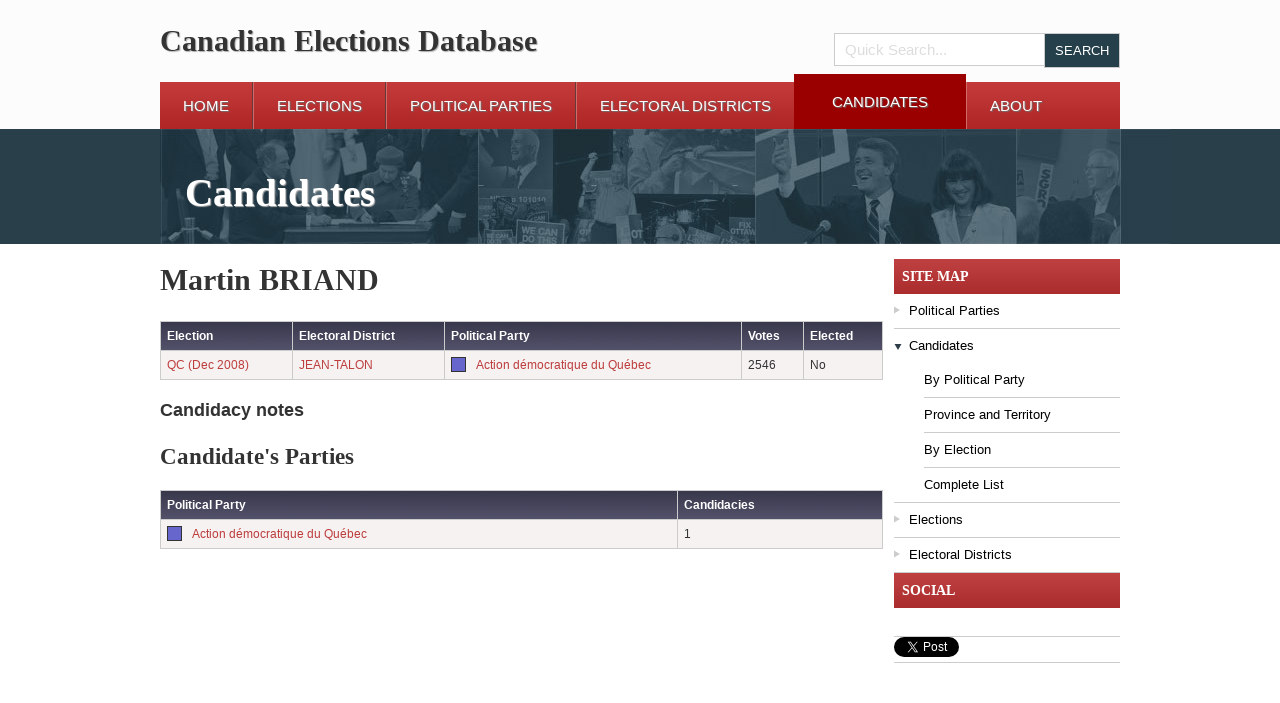

--- FILE ---
content_type: text/html; charset=UTF-8
request_url: https://canadianelectionsdatabase.ca/PHASE5/?p=0&type=person&ID=50514
body_size: 3196
content:
<!DOCTYPE html>
<!--[if lt IE 7]>      <html class="no-js lt-ie9 lt-ie8 lt-ie7"> <![endif]-->
<!--[if IE 7]>         <html class="no-js lt-ie9 lt-ie8"> <![endif]-->
<!--[if IE 8]>         <html class="no-js lt-ie9"> <![endif]-->
<!--[if gt IE 8]><!--> <html class="no-js"> <!--<![endif]-->
    
<head>
    <meta charset="utf-8">
    <meta http-equiv="X-UA-Compatible" content="IE=edge,chrome=1">
    <title>Candidates | Canadian Elections Database</title>    <meta name="description" content="Provides detailed information about a candidate">    <meta name="keywords" content="CED,person,candidate,electionelectoral,districtpolitical,partyvoteselectedcandidacy,notescandidate's">    <meta name="viewport" content="width=device-width">
    <link href='http://fonts.googleapis.com/css?family=Habibi|Actor' rel='stylesheet' type='text/css'>
    <link rel="stylesheet" href="style/bootstrap.min.css">
    <link rel="stylesheet" href="style/style.css">
    <link rel="stylesheet" href="style/d3charts.css">
    <!--[if lt IE 7]>
    <script src="http://ie7-js.googlecode.com/svn/version/2.1(beta4)/IE7.js"></script>
    <![endif]-->
    <script src="javascript/modernizr.js"></script>
    <script src="javascript/polyfill/object.keys.js"></script>
    <script src='http://d3js.org/d3.v3.min.js' charset='utf-8'></script>
	
    <script>
        Modernizr.load({
            test: Modernizr.input.placeholder,
            nope: [
                    'placeholder_polyfill.min.css',
                    'placeholder_polyfill.jquery.min.combo.js'
                  ]
        });
        
        
    </script>
    <script src="//ajax.googleapis.com/ajax/libs/jquery/1.8.0/jquery.min.js"></script>
    <script>window.jQuery || document.write('<script src="javascript/jquery.js"><\/script>')</script>
    <script src='./javascript/textures.js' charset='utf-8'></script>
    <script src='./javascript/d3charts.js' charset='utf-8'></script>
</head>

<body class="page-0 type-person">
    <!--[if lt IE 7]>
        <p class="chromeframe">You are using an outdated browser. <a href="http://browsehappy.com/">Upgrade your browser today</a> or <a href="http://www.google.com/chromeframe/?redirect=true">install Google Chrome Frame</a> to better experience this site.</p>
    <![endif]-->
    
    <!-- header -->
    <header>
        <div id="header-wrapper">
            <div class="clearfix" id="top-logo">
                <h1>Canadian Elections Database</h1>
                <div class="clearfix search-form">
                    <form action="?p=0&type=&search" method="post">
                        <input class='text' type='text' name='search' placeholder='Quick Search...' />
                        <input type="hidden" name="confirm" value="1">
                        <input type="hidden" name="search_type" value="quick">
                        <input type='submit' class='button' value='Search' />
                    </form>
                </div>
            </div>
            
                
                    <nav class="main-navigation"><ul class="clearfix">
                    <li class="first-child">
                        <a href="./?p=home">Home</a>
                        
                    </li>
                
                    <li>
                        <a href="?p=0&type=election&sort=all">Elections</a>
                        <ul class="subnav deep_0">
                    <li>
                        <a href="./?p=0&type=election&sort=federal">Federal Elections</a>
                        
                    </li>
                
                    <li class="last-child">
                        <a href="./?p=0&type=election&sort=provincial">Province and Territory</a>
                        
                    </li>
                </ul>
                    </li>
                
                    <li>
                        <a href="?p=0&type=party&sort=all">Political Parties</a>
                        <ul class="subnav deep_0">
                    <li>
                        <a href="./?p=0&type=party&sort=province">Province and Territory</a>
                        
                    </li>
                
                    <li>
                        <a href="./?p=0&type=party&sort=election">By Election</a>
                        
                    </li>
                
                    <li class="last-child">
                        <a href="./?p=0&type=party&sort=all">Complete List</a>
                        
                    </li>
                </ul>
                    </li>
                
                    <li class="before">
                        <a href="?p=0&type=constituency&sort=all">Electoral Districts</a>
                        <ul class="subnav deep_0">
                    <li>
                        <a href="./?p=0&type=constituency&sort=province">Province and Territory</a>
                        
                    </li>
                
                    <li>
                        <a href="./?p=0&type=constituency&sort=party">By Party</a>
                        
                    </li>
                
                    <li class="last-child">
                        <a href="./?p=0&type=constituency&sort=all">Complete List</a>
                        
                    </li>
                </ul>
                    </li>
                
                    <li class="current">
                        <a href="?p=0&type=person&sort=all">Candidates</a>
                        <ul class="subnav deep_0">
                    <li>
                        <a href="./?p=0&type=person&sort=party">By Political Party</a>
                        
                    </li>
                
                    <li>
                        <a href="./?p=0&type=person&sort=province">Province and Territory</a>
                        
                    </li>
                
                    <li>
                        <a href="./?p=0&type=person&sort=election">By Election</a>
                        
                    </li>
                
                    <li class="last-child">
                        <a href="./?p=0&type=person&sort=all">Complete List</a>
                        
                    </li>
                </ul>
                    </li>
                
                    <li class="last-child">
                        <a href="./?p=about">About</a>
                        
                    </li>
                </ul></nav>                
            
        </div>
    </header>    <section id="masthead">
        <div class="inner-page-banner banner">
            <img src="./images/inside-banner.jpg" alt="parliament buildings" />
            <h1 class="text-shadow site-title">Candidates</h1>
        </div>
        
    </section>    
    <section id="content">
        
        <div id="middle-content" class="clearfix"><div id="page-articles"><?xml version="1.0"?>
<h1 xmlns:php="http://php.net/xsl">Martin  BRIAND</h1><table xmlns:php="http://php.net/xsl" class="report_table grid"><tr><th>Election</th><th>Electoral District</th><th>Political Party</th><th>Votes</th><th>Elected</th></tr><tr><td><a href="&#10;                                ?p=0&amp;type=election&amp;ID=565">QC (Dec 2008)</a></td><td><a href="&#10;                                ?p=0&amp;type=constituency&amp;ID=3976">JEAN-TALON</a></td><td><div class="party_color" style="background: #6666CC;">.
            			</div><a href="&#10;                                ?p=0&amp;type=party&amp;ID=707">Action démocratique du Québec</a></td><td>2546</td><td>No</td></tr></table><h3 xmlns:php="http://php.net/xsl">Candidacy notes</h3><h2 xmlns:php="http://php.net/xsl">Candidate's Parties</h2><table xmlns:php="http://php.net/xsl" class="report_table grid"><tr><th>Political Party</th><th>Candidacies</th></tr><tr><td><div class="party_color" style="background: #6666CC;">.
            			</div><a href="&#10;                                ?p=0&amp;type=party&amp;ID=707">Action démocratique du Québec</a></td><td>1</td></tr></table>
</div><div id='sidebar'><article class="clearfix side-widget site-explorer"><header><h2>Site Map</h2></header><ul>
                    <li class="">
                        <a href="./?p=party">Political Parties</a>
                        <ul class="datatype-search-list deep_0">
                    <li>
                        <a href="./?p=0&type=party&sort=province">Province and Territory</a>
                        
                    </li>
                
                    <li>
                        <a href="./?p=0&type=party&sort=election">By Election</a>
                        
                    </li>
                
                    <li class="last-child">
                        <a href="./?p=0&type=party&sort=all">Complete List</a>
                        
                    </li>
                </ul>
                    </li>
                
                    <li class="current-type">
                        <a href="./?p=candidates">Candidates</a>
                        <ul class="datatype-search-list deep_0">
                    <li>
                        <a href="./?p=0&type=person&sort=party">By Political Party</a>
                        
                    </li>
                
                    <li>
                        <a href="./?p=0&type=person&sort=province">Province and Territory</a>
                        
                    </li>
                
                    <li>
                        <a href="./?p=0&type=person&sort=election">By Election</a>
                        
                    </li>
                
                    <li class="last-child">
                        <a href="./?p=0&type=person&sort=all">Complete List</a>
                        
                    </li>
                </ul>
                    </li>
                
                    <li class="">
                        <a href="./?p=elections">Elections</a>
                        <ul class="datatype-search-list deep_0">
                    <li>
                        <a href="./?p=0&type=election&sort=federal">Federal Elections</a>
                        
                    </li>
                
                    <li class="last-child">
                        <a href="./?p=0&type=election&sort=provincial">Province and Territory</a>
                        
                    </li>
                </ul>
                    </li>
                
                    <li class="">
                        <a href="./?p=districts">Electoral Districts</a>
                        <ul class="datatype-search-list deep_0">
                    <li>
                        <a href="./?p=0&type=constituency&sort=province">Province and Territory</a>
                        
                    </li>
                
                    <li>
                        <a href="./?p=0&type=constituency&sort=party">By Party</a>
                        
                    </li>
                
                    <li class="last-child">
                        <a href="./?p=0&type=constituency&sort=all">Complete List</a>
                        
                    </li>
                </ul>
                    </li>
                </ul></article><!-- <aside class="side-widget contribute">
    <header>
    <h2>Contribute</h2>
    </header>
    <ul>
        <li>
            <a href="">
                Submit Corrections
            </a>
        </li>
    </ul>
</aside> -->

<aside class="side-widget contribute">
            <header>
        <h2>Social</h2>
    </header>
    <ul>
        <li>
            <div id="fb-root"></div>
            <script>(function(d, s, id) {
              var js, fjs = d.getElementsByTagName(s)[0];
              if (d.getElementById(id)) return;
              js = d.createElement(s); js.id = id;
              js.src = "//connect.facebook.net/en_US/sdk.js#xfbml=1&version=v2.0";
              fjs.parentNode.insertBefore(js, fjs);
            }(document, 'script', 'facebook-jssdk'));</script>
            
            <div 
                class="fb-like items" 
                data-href="http://canadianelectionsdatabase.ca/PHASE5/?p=0&type=person&ID=50514" 
                data-layout="button_count" 
                data-action="like" 
                data-show-faces="true" 
                data-share="true"></div>
        </li>
        <li>
            <a class="twitter-share-button items" href="https://twitter.com/share"
              data-related="twitterdev"
              data-size="small"
              data-count="horizontal"
              data-hashtags="CED"
              data-text=""
              data-url="http://canadianelectionsdatabase.ca/PHASE5/?p=0&type=person&ID=50514"
          >
            Tweet
            </a>
            <script>
            window.twttr=(function(d,s,id){var js,fjs=d.getElementsByTagName(s)[0],t=window.twttr||{};if(d.getElementById(id))return;js=d.createElement(s);js.id=id;js.src="https://platform.twitter.com/widgets.js";fjs.parentNode.insertBefore(js,fjs);t._e=[];t.ready=function(f){t._e.push(f);};return t;}(document,"script","twitter-wjs"));
            </script>
        </li>
        
    </ul>
</aside>



</div></div>        
    </section>
    <!--footer-->
    <footer class="clearfix">
        <div id="footer-wrapper" class="clearfix">
            <div id="site-map">
                <ul class='clearfix'>
                                            </ul>
            </div>
            <div id="sponsor">
                <ul>
                    <li><a href='http://ucalgary.ca/'><img src='./images/logo-university-of-calgary.png' /></a></li>
                     <li><a href='http://www.thecalgaryfoundation.org/'><img src='./images/footer-logo.png' /></a></li>
                    <li><a href='http://policyschool.ucalgary.ca'><img src='./images/spp-logo-revised-web.png' /></a></li>
                    <!--<li><a href='http://policyschool.ucalgary.ca'><img src='./images/sopp-logo.png' /></a></li>-->    
                </ul>
            </div>
        </div>
    </footer>
    
    
    <script src="javascript/hashchange.js"></script>
    <script src="javascript/hashsearch.js"></script>
    <script src="javascript/tree.js"></script>
    <script src="javascript/sidebar.js"></script>
    <script src="javascript/tabs.js"></script>
    
    
    <script src="javascript/banner.js"></script>
    <script src="javascript/obfuscate-email.js"></script>
    <script src="javascript/ced.js"></script>

    <!-- Google Analytics: change UA-XXXXX-X to be your site's ID. -->
    <script>
        /*var _gaq=[['_setAccount','UA-XXXXX-X'],['_trackPageview']];
        (function(d,t){var g=d.createElement(t),s=d.getElementsByTagName(t)[0];
        g.src=('https:'==location.protocol?'//ssl':'//www')+'.google-analytics.com/ga.js';
        s.parentNode.insertBefore(g,s)}(document,'script'));
        */
    </script>
</body>
</html>